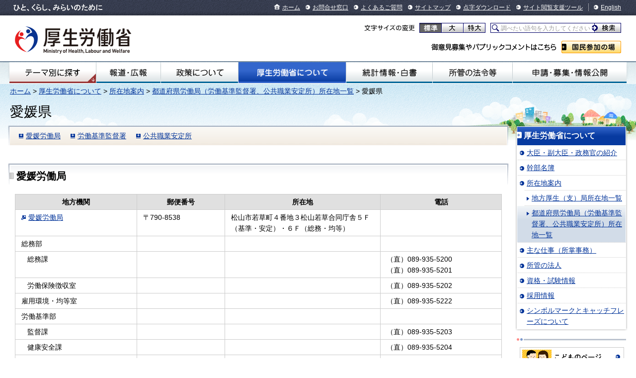

--- FILE ---
content_type: text/html
request_url: https://www.mhlw.go.jp/kouseiroudoushou/shozaiannai/roudoukyoku/ehime/index.html
body_size: 4626
content:
<!DOCTYPE html PUBLIC "-//W3C//DTD XHTML 1.0 Transitional//EN" "http://www.w3.org/TR/xhtml1/DTD/xhtml1-transitional.dtd">
<html xmlns="http://www.w3.org/1999/xhtml" lang="ja" xml:lang="ja">
<head>
<meta http-equiv="content-type" content="text/html; charset=shift_jis" />
<meta http-equiv="content-style-type" content="text/css; charset=shift_jis" />
<meta http-equiv="content-script-type" content="text/javascript" />
<meta name="copyright" content="Copyright &copy; Ministry of Health, Labour and Welfare, All Rights reserved." />
<meta http-equiv="X-UA-Compatible" content="IE=EmulateIE11" />
<title>愛媛県｜厚生労働省</title>
<meta name="description" content="愛媛県について紹介しています。" />
<meta name="keywords" content="組織概要,厚生労働省,Ministry of Health, Labour and Welfare,mhlw,健康,医療,子ども,子育て,福祉,介護,雇用,労働,年金,戦没者遺族,研究事業,国際関係,社会保障" />
<link type="text/css" href="/common/styles/import.css" rel="stylesheet" media="all" />
<script type="text/javascript" src="/common/scripts/_scriptLoader.js" charset="utf-8"></script>
</head>

<body class="kouseiroudoushou">
<div id="document">
<div id="headerNavi"><div class="inner">
<ul class="skip">
<li><a href="#contents">本文へジャンプ</a></li>
<li><a href="#globalnavi">サイトの主なメニューへジャンプ</a></li>
<li><a href="#localnavi">このカテゴリ内のメニューへジャンプ</a></li>
<li><a href="#footerNavi">フッターメニューへジャンプ</a></li>
<li><a href="#searchArea">検索機能へジャンプ</a></li>
</ul>
<p id="description">ひと、くらし、みらいのために</p>
<ul class="menu">
<li class="home"><a href="/">ホーム</a></li>
<li><a href="/otoiawase/">お問合せ窓口</a></li>
<li><a href="/qa/">よくあるご質問</a></li>
<li><a href="/sitemap/">サイトマップ</a></li>
<li><a href="/tenji/">点字ダウンロード</a></li>
<li><a href="/etsuranshien/">サイト閲覧支援ツール</a></li>
<li lang="en" class="lang"><a href="https://www.mhlw.go.jp/english/">English</a></li>
</ul>
<!-- /#headerNavi --></div></div>

<div id="header">
<p class="logo"><a href="/"><img src="/common/images/base/header_logo_mhlw.png" alt="厚生労働省" width="234" height="66" /></a></p>
<dl id="changeFontSize">
<dt>文字サイズの変更</dt>
<dd class="normal"><a href="#font-normal">標準</a></dd>
<dd class="large"><a href="#font-large">大</a></dd>
<dd class="extraLarge"><a href="#font-extraLarge">特大</a></dd>
</dl>
<form method="get" action="http://kensaku.mhlw.go.jp/search">
<p id="searchArea">
<span class="keywords"><input type="text" name="q" id="search-text" value="調べたい語句を入力してください" /></span>
<span class="submit"><input type="submit" name="btnG" value="検索" /></span>
</p>
<input type="hidden" name="site" value="mhlw_collection" />
<input type="hidden" name="client" value="mhlw_frontend_J" />
<input type="hidden" name="proxystylesheet" value="mhlw_frontend_J" />
<input type="hidden" name="output" value="xml_no_dtd" />
<input type="hidden" name="ie" value="sjis" />
<input type="hidden" name="oe" value="sjis" />
</form>
<dl id="publicComment">
<dt>ご意見募集やパブリックコメントはこちら</dt>
<dd><a href="/houdou_kouhou/sanka/">国民参加の場</a></dd>
</dl>
<!-- /#header --></div>

<div id="globalnavi"><div class="inner">
<ul class="menu">
<li id="gnavi01"><a href="/theme/">テーマ別にさがす</a></li>
<li id="gnavi02"><a href="/houdou_kouhou/">報道・広報</a></li>
<li id="gnavi03"><a href="/seisakunitsuite/">政策について</a></li>
<li id="gnavi04"><a href="/kouseiroudoushou/">厚生労働省について</a></li>
<li id="gnavi05"><a href="/toukei_hakusho/">統計情報・白書</a></li>
<li id="gnavi06"><a href="/shokanhourei/">所管の法令等</a></li>
<li id="gnavi07"><a href="/shinsei_boshu/">申請・募集・情報公開</a></li>
</ul>
<!-- /#globalnavi --></div></div>


<div id="main"><div id="mainInner">
<p class="topicpath"><a href="/">ホーム</a> &gt; <a href="/kouseiroudoushou/">厚生労働省について</a> &gt; <a href="/kouseiroudoushou/shozaiannai/">所在地案内</a> &gt; <a href="/kouseiroudoushou/shozaiannai/roudoukyoku/">都道府県労働局（労働基準監督署、公共職業安定所）所在地一覧</a> &gt; 愛媛県</p>
<h1 id="pageTitle">愛媛県</h1>

<div id="contents"><div id="contentsInner">
<!-- ====== #contents start ================================================================================== -->


<div class="prt-topContents"><div class="topContents-inner"><div class="topContents-inner">
<div class="prt-linkNavi">
<ul class="ico-down">
<li><a href="#roudoukyoku">愛媛労働局</a></li>
<li><a href="#kijun">労働基準監督署</a></li>
<li><a href="#antei">公共職業安定所</a></li>
</ul>
<!-- /.prt-linkNavi --></div>
<!-- /.prt-topContents --></div></div></div>


<div class="section" id="roudoukyoku">
<div class="heading-lv2"><div class="inner"><div class="inner">
<h2>愛媛労働局</h2>
<!-- /.heading-lv2 --></div></div></div>

<div class="prt-table">
<table>
<col width="25%" />
<col width="18%" />
<col width="32%" />
<col width="25%" />
<thead>
<tr>
<th>地方機関</th>
<th>郵便番号</th>
<th>所在地</th>
<th>電話</th>
</tr>
</thead>
<tbody>
<tr>
<td><a href="https://jsite.mhlw.go.jp/ehime-roudoukyoku/" target="_blank" class="ico-blank">愛媛労働局</a></td>
<td>〒790-8538</td>
<td>松山市若草町４番地３松山若草合同庁舎５Ｆ（基準・安定）・６Ｆ（総務・均等）</td>
<td></td>
</tr>
<tr>
<td>総務部</td>
<td></td>
<td></td>
<td></td>
</tr>
<tr>
<td class="indent">総務課</td>
<td></td>
<td></td>
<td>（直）089-935-5200<br />
（直）089-935-5201</td>
</tr>
<tr>
<td class="indent">労働保険徴収室</td>
<td></td>
<td></td>
<td>（直）089-935-5202</td>
</tr>
<tr>
<td>雇用環境・均等室</td>
<td></td>
<td></td>
<td>（直）089-935-5222</td>
</tr>
<tr>
<td>労働基準部</td>
<td></td>
<td></td>
<td></td>
</tr>
<tr>
<td class="indent">監督課</td>
<td></td>
<td></td>
<td>（直）089-935-5203</td>
</tr>
<tr>
<td class="indent">健康安全課</td>
<td></td>
<td></td>
<td>（直）089-935-5204</td>
</tr>
<tr>
<td class="indent">賃金室</td>
<td></td>
<td></td>
<td>（直）089-935-5205</td>
</tr>
<tr>
<td class="indent">労災補償課</td>
<td></td>
<td></td>
<td>（直）089-935-5206</td>
</tr>
<tr>
<td class="indent">　労災補償課分室</td>
<td>〒790-0006</td>
<td>松山市南堀端町5-8オワセビル8Ｆ</td>
<td>（直）089-998-6580</td>
</tr>
<tr>
<td>職業安定部</td>
<td></td>
<td></td>
<td></td>
</tr>
<tr>
<td class="indent">職業安定課</td>
<td></td>
<td></td>
<td>（直）089-943-5221</td>
</tr>
<tr>
<td class="indent">需給調整事業室</td>
<td></td>
<td></td>
<td>（直）089-943-5833</td>
</tr>
<tr>
<td class="indent">職業対策課</td>
<td></td>
<td></td>
<td>（直）089-941-2940</td>
</tr>
<tr>
<td class="indent">訓練課</td>
<td></td>
<td></td>
<td>089-900-5244</td>
</tr>
</tbody>
</table>
<!-- /.prt-table --></div>

<!-- /.section --></div>
<p class="prt-pageTop"><a href="#document" class="ico-up">ページの先頭へ戻る</a></p>


<div class="section" id="kijun">
<div class="heading-lv2"><div class="inner"><div class="inner">
<h2>労働基準監督署</h2>
<ul class="more ico-link">
<li><a href="kijun.html">管轄一覧表</a></li>
</ul>
<!-- /.heading-lv2 --></div></div></div>

<div class="prt-table">
<table>
<col width="25%" />
<col width="18%" />
<col width="32%" />
<col width="25%" />
<thead>
<tr>
<th>地方機関</th>
<th>郵便番号</th>
<th>所在地</th>
<th>電話</th>
</tr>
</thead>
<tbody>
<tr>
<td><span class="fl-left">松山</span>&nbsp;<script type="text/javascript">dateCH("2018","7","2");</script> <span class="fl-right"><a href="https://jsite.mhlw.go.jp/ehime-roudoukyoku/kantoku/index_01.html" target="_blank" class="ico-blank">案内図</a></span></td>
<td>〒791-8523</td>
<td>松山市六軒家町３－２７松山労働総合庁舎４Ｆ</td>
<td>方面（労働条件、解雇、賃金）089-917-5250<br />
安全衛生課　089-918-2460<br />
労災課　089-918-2461<br />
総合労働相談コーナー　089-927-5150<br />
</td>
</tr>
<tr>
<td><span class="fl-left">新居浜</span>&nbsp;<script type="text/javascript">dateCH("2020","4","1");</script> <span class="fl-right"><a href="https://jsite.mhlw.go.jp/ehime-roudoukyoku/kantoku/index_01.html" target="_blank" class="ico-blank">案内図</a></span></td>
<td>〒792-0025</td>
<td>新居浜市一宮町１-５-３</td>
<td>方面（労働条件、解雇、賃金） 089-737-0151<br>
安全衛生課　089-738-2790<br>
労災課　089-738-2791<br>
総合労働相談コーナー　089-737-0153
</td>
</tr>
<tr>
<td><span class="fl-left">今治</span> <span class="fl-right"><a href="https://jsite.mhlw.go.jp/ehime-roudoukyoku/kantoku/index_01.html" target="_blank" class="ico-blank">案内図</a></span></td>
<td>〒794-0042</td>
<td>今治市旭町１-３-１</td>
<td>0898-32-4560</td>
</tr>
<tr>
<td><span class="fl-left">八幡浜</span> <span class="fl-right"><a href="https://jsite.mhlw.go.jp/ehime-roudoukyoku/kantoku/index_01.html" target="_blank" class="ico-blank">案内図</a></span></td>
<td>〒796-0031</td>
<td>八幡浜市江戸岡１-１-１０</td>
<td>0894-22-1750</td>
</tr>
<tr>
<td><span class="fl-left">宇和島</span> <span class="fl-right"><a href="https://jsite.mhlw.go.jp/ehime-roudoukyoku/kantoku/index_01.html" target="_blank" class="ico-blank">案内図</a></span></td>
<td>〒798-0036</td>
<td>宇和島市天神町4-40 宇和島地方合同庁舎３階</td>
<td>0895-22-4655</td>
</tr>
</tbody>
</table>
<!-- /.prt-table --></div>

<!-- /.section --></div>
<p class="prt-pageTop"><a href="#document" class="ico-up">ページの先頭へ戻る</a></p>


<div class="section" id="antei">
<div class="heading-lv2"><div class="inner"><div class="inner">
<h2>公共職業安定所</h2>
<ul class="more ico-link">
<li><a href="antei.html">管轄一覧表</a></li>
</ul>
<!-- /.heading-lv2 --></div></div></div>

<div class="prt-table">
<table>
<col width="25%" />
<col width="18%" />
<col width="32%" />
<col width="25%" />
<thead>
<tr>
<th>地方機関</th>
<th>郵便番号</th>
<th>所在地</th>
<th>電話</th>
</tr>
</thead>
<tbody>
<tr>
<td><span class="fl-left">松山</span> <span class="fl-right"><a href="https://jsite.mhlw.go.jp/ehime-roudoukyoku/hw/kankatsu_shozaichi/index_02.html" target="_blank" class="ico-blank">案内図</a></span></td>
<td>〒791‐8522</td>
<td>松山市六軒家町3-27 松山労働総合庁舎</td>
<td>電話 089-917-8609<br />FAX 089-917-5233</td>
</tr>
<tr>
<td><span class="fl-left">ハローワークプラザ松山</span> <span class="fl-right"><a href="https://jsite.mhlw.go.jp/ehime-roudoukyoku/hw/kankatsu_shozaichi/index_02.html" target="_blank" class="ico-blank">案内図</a></span></td>
<td>〒790‐0011</td>
<td>松山市千舟町４丁目４－１ グランディア千舟２Ｆ</td>
<td>電話 089-913-7401<br />FAX 089-913-7418</td>
</tr>
<tr>
<td><span class="fl-left">今治</span> <span class="fl-right"><a href="https://jsite.mhlw.go.jp/ehime-roudoukyoku/hw/kankatsu_shozaichi/index_02.html" target="_blank" class="ico-blank">案内図</a></span></td>
<td>〒794‐0043</td>
<td>今治市南宝来町2‐1‐6</td>
<td>電話 0898-32-5020<br />FAX 0898-33-3593</td>
</tr>
<tr>
<td><span class="fl-left">ハローワークプラザ今治</span> <span class="fl-right"><a href="https://jsite.mhlw.go.jp/ehime-roudoukyoku/hw/kankatsu_shozaichi/index_02.html" target="_blank" class="ico-blank">案内図</a></span></td>
<td>〒794‐0027</td>
<td>今治市南大門町1-3-1新棟1F</td>
<td>電話 0898-31-8600<br />FAX 0898-31-1444</td>
</tr>
<tr>
<td><span class="fl-left">八幡浜</span> <span class="fl-right"><a href="https://jsite.mhlw.go.jp/ehime-roudoukyoku/hw/kankatsu_shozaichi/index_02.html" target="_blank" class="ico-blank">案内図</a></span></td>
<td>〒796‐0010</td>
<td>八幡浜市大字松柏丙838‐1</td>
<td>電話 0894-22-4033<br />FAX 0894-22-5051</td>
</tr>
<tr>
<td><span class="fl-left">宇和島</span> <span class="fl-right"><a href="https://jsite.mhlw.go.jp/ehime-roudoukyoku/hw/kankatsu_shozaichi/index_02.html" target="_blank" class="ico-blank">案内図</a></span></td>
<td>〒798-0036</td>
<td>宇和島市天神町4‐7</td>
<td>電話 0895-22-8609<br />FAX 0895-22-8566</td>
</tr>
<tr>
<td><span class="fl-left">新居浜</span> <span class="fl-right"><a href="https://jsite.mhlw.go.jp/ehime-roudoukyoku/hw/kankatsu_shozaichi/index_02.html" target="_blank" class="ico-blank">案内図</a></span></td>
<td>〒792‐0025</td>
<td>新居浜市一宮町1‐14‐16</td>
<td>電話 0897-34-7100<br />FAX 0897-37-0590</td>
</tr>
<tr>
<td><span class="fl-left">西条</span> <span class="fl-right"><a href="https://jsite.mhlw.go.jp/ehime-roudoukyoku/hw/kankatsu_shozaichi/index_02.html" target="_blank" class="ico-blank">案内図</a></span></td>
<td>〒793‐0030</td>
<td>西条市大町315‐4</td>
<td>電話 0897-56-3015<br />FAX 0897-56-3001</td>
</tr>
<tr>
<td><span class="fl-left">四国中央</span> <span class="fl-right"><a href="https://jsite.mhlw.go.jp/ehime-roudoukyoku/hw/kankatsu_shozaichi/index_02.html" target="_blank" class="ico-blank">案内図</a></span></td>
<td>〒799‐0405</td>
<td>四国中央市三島中央1‐16‐72</td>
<td>電話 0896-24-5770<br />FAX 0896-23-6639</td>
</tr>
<tr>
<td><span class="fl-left">大洲</span> <span class="fl-right"><a href="https://jsite.mhlw.go.jp/ehime-roudoukyoku/hw/kankatsu_shozaichi/index_02.html" target="_blank" class="ico-blank">案内図</a></span></td>
<td>〒795‐0054</td>
<td>大洲市中村210‐6</td>
<td>電話 0893-24-3191<br />FAX 0893-23-3620</td>
</tr>
</tbody>
</table>
<!-- /.prt-table --></div>
<!-- /.section --></div>


<div class="prt-hr"><div class="inner"><hr /></div></div>
<div class="prt-plugin">
<div class="banner"><a href="https://get.adobe.com/jp/reader/" target="_blank"><img src="/common/images/parts/get_adobe_reader.png" alt="Get Adobe Reader" width="158" height="39" /></a></div>
<div class="contents">
<p>PDFファイルを見るためには、Adobe Readerというソフトが必要です。Adobe Readerは無料で配布されていますので、左記のアイコンをクリックしてダウンロードしてください。</p>
</div>
<!-- /.prt-plugin --></div>

<ul class="ico-link">
<li><a href="/kouseiroudoushou/shozaiannai/roudoukyoku/">都道府県労働局所在地一覧へ戻る</a></li>
</ul>


<!-- ====== #contents end ==================================================================================== -->
<!-- /#contents --></div></div>

<div id="localnavi">
<div class="menu"><div class="inner"><div class="inner">
<h2><a href="/kouseiroudoushou/">厚生労働省について</a></h2>
<ul>
<li><a href="/kouseiroudoushou/profile/">大臣・副大臣・政務官の紹介</a></li>
<li><a href="/kouseiroudoushou/kanbumeibo/">幹部名簿</a></li>
<li><a href="/kouseiroudoushou/shozaiannai/">所在地案内</a><ul>
		<li><a href="/kouseiroudoushou/shozaiannai/chihoukouseikyoku.html">地方厚生（支）局所在地一覧</a></li>
		<li><a href="/kouseiroudoushou/shozaiannai/roudoukyoku/">都道府県労働局（労働基準監督署、公共職業安定所）所在地一覧</a></li>
	</ul></li>
<li><a href="/kouseiroudoushou/shigoto/">主な仕事（所掌事務）</a></li>
 <li><a href="/kouseiroudoushou/shokanhoujin/">所管の法人</a><ul>
		<li><a href="/kouseiroudoushou/shokanhoujin/dokuritsu/">独立行政法人</a></li>
		<li><a href="/kouseiroudoushou/shokanhoujin/minkan/">特別民間法人</a></li>
		<li><a href="/kouseiroudoushou/shokanhoujin/minpou/">特例民法法人</a></li>
		<li><a href="/kouseiroudoushou/shokanhoujin/hojokin/">補助金等の交付により造成した基金等を保有する法人</a></li>
		<li><a href="/kouseiroudoushou/shokanhoujin/tokubetsu/">特別の法律により設立される法人</a></li>
		<li><a href="/kouseiroudoushou/shokanhoujin/shitei/">指定等法人</a></li>
		<li><a href="/kouseiroudoushou/shokanhoujin/tokushu/">特殊法人</a></li>
	</ul></li>
<li><a href="/kouseiroudoushou/shikaku_shiken/">資格・試験情報</a></li>
<li><a href="/kouseiroudoushou/saiyou/">採用情報</a></li>
<li><a href="/kouseiroudoushou/symbol/">シンボルマークとキャッチフレーズについて</a><ul>
		<li><a href="/kouseiroudoushou/symbol/kitei.html">シンボルマークの規定</a></li>
		<li><a href="/kouseiroudoushou/symbol/shiyou.html">シンボルマークの使用</a></li>
		<li><a href="/kouseiroudoushou/symbol/shoukai.html">作品採用者及び入賞者の紹介</a></li>
	</ul></li>
</ul>
<!-- /.menu --></div></div></div>

<div class="section">
<div class="banner">
<ul>
<li><a href="/houdou_kouhou/kouhou_shuppan/kids/"><img src="/common/images/base/localnavi_banner_bnr_kodomopage.png" alt="こどものページ" width="208" height="38" /></a></li>
</ul>
</div>
<!-- /.section --></div>
<!-- /#localnavi --></div>

<p class="topicpath"><a href="/">ホーム</a> &gt; <a href="/kouseiroudoushou/">厚生労働省について</a> &gt; <a href="/kouseiroudoushou/shozaiannai/">所在地案内</a> &gt; <a href="/kouseiroudoushou/shozaiannai/roudoukyoku/">都道府県労働局（労働基準監督署、公共職業安定所）所在地一覧</a> &gt; 愛媛県</p>
<!-- /#main --></div></div>

<div id="pageTop">
<p><a href="#document">ページの先頭へ戻る</a></p>
<!-- /#pageTop --></div>

<div id="footerNavi"><div class="inner">
<ul class="menu">
<li><a href="/chosakuken/">リンク・著作権等について</a></li>
<li><a href="/kojinjouhouhogo/">個人情報保護方針</a></li>
<li><a href="/kouseiroudoushou/shozaiannai/">所在地案内</a></li>
<li><a href="/link/">他府省、地方支分部局へのリンク</a></li>
</ul>
<ul class="menu">
<li><a href="/accessibility/">アクセシビリティについて</a></li>
<li><a href="/tsukaikata/">サイトの使い方（ヘルプ）</a></li>
<li><a href="/rss/">RSSについて</a></li>
</ul>
<!-- /#footerNavi --></div></div>

<div id="footer">
<p class="logo"><a href="/"><img src="/common/images/base/footer_logo_mhlw.png" alt="厚生労働省" width="176" height="52" /></a></p>
<address>〒100-8916 東京都千代田区霞が関1-2-2 電話：03-5253-1111（代表）</address>
<p id="copyright">Copyright &copy; Ministry of Health, Labour and Welfare, All Right reserved.</p>
<!-- /#footer --></div>
<!-- /#document --></div>
</body>
</html>


--- FILE ---
content_type: text/css
request_url: https://www.mhlw.go.jp/common/styles/base/localnavi.css
body_size: 2222
content:
@charset "shift_jis";

/* =======================================

	Localnavi CSS

========================================== */


#main #localnavi {
}


/* Menu
****************************************************************************/
#main #localnavi .menu {
	position: relative;
	top: -5px;
	margin: 0 -3px 10px;
	padding: 5px 0 0;
	background: url(../../images/base/localnavi_menu_bg_01.png) no-repeat;
	zoom: 1;
}

#main #localnavi .menu .inner {
	padding: 0 0 5px;
	background: url(../../images/base/localnavi_menu_bg_01.png) no-repeat -452px 100%;
	zoom: 1;
}

#main #localnavi .menu .inner .inner {
	padding: 0 3px;
	background: url(../../images/base/localnavi_menu_bg_01.png) repeat-y -226px 0;
	zoom: 1;
}

#main #localnavi .menu .inner .inner h2 {
	margin: 0 1px;
	padding: 2px 0;
	background: #073AA0 url(../../images/base/localnavi_menu_bg_01.png) no-repeat -678px 0;
	color: #FFFFFF;
	font-size: 160%;
	line-height: 1.375;
	zoom: 1;
}

#main #localnavi .menu .inner .inner h2 a {
	display: block;
	padding: 4px 8px 6px 13px;
	color: #FFFFFF;
	text-decoration: none;
	zoom: 1;
}

#main #localnavi .menu .inner .inner ul {
	position: relative;
	top: 2px;
	margin: -2px 1px 0;
	overflow: hidden;
	zoom: 1;
}

#main #localnavi .menu .inner .inner ul li {
	margin: -1px 0 1px;
	background: #FFFFFF url(../../images/base/localnavi_menu_bg_01.png) no-repeat -938px 0;
	zoom: 1;
}
#main #localnavi .menu .inner .inner ul li.hover { background-position: -1198px 0;}
#main #localnavi .menu .inner .inner ul li.hoverCancel { background-position: -938px 0;}

#main #localnavi .menu .inner .inner ul li.currentThis { background-position: -1484px 0 !important; background-color: #D2DCE8 !important;}

#main #localnavi .menu .inner .inner ul li a {
	display: block;
	padding: 0.35em 0 0.25em 19px;
	background: url(../../images/base/ico_arrow_01.png) no-repeat 5px 0.9em;
	zoom: 1;
}
#main #localnavi .menu .inner .inner ul li a.ico-blank {
	background-image: url(../../images/base/ico_blank.png);
}

#main #localnavi .menu .inner .inner ul li ul {
	top: 0;
	margin: 0;
	overflow: visible;
}

#main #localnavi .menu .inner .inner ul li ul li {
	margin: 0;
	background-position: -924px 0;
}
#main #localnavi .menu .inner .inner ul li ul li.hover { background-position: -1184px 0;}
#main #localnavi .menu .inner .inner ul li ul li.hoverCancel { background-position: -924px 0;}

#main #localnavi .menu .inner .inner ul li ul li.currentThis { background-position: -1470px 0 !important; background-color: #D2DCE8 !important;}

#main #localnavi .menu .inner .inner ul li ul li a {
	padding-left: 29px;
	background-position: 15px 0.9em;
	background-image: url(../../images/base/ico_arrow_02.png);
}

#main #localnavi .menu .inner .inner ul li ul li ul {
}

#main #localnavi .menu .inner .inner ul li ul li ul li {
	background-position: -910px 0;
}
#main #localnavi .menu .inner .inner ul li ul li ul li.hover { background-position: -1170px 0;}
#main #localnavi .menu .inner .inner ul li ul li ul li.hoverCancel { background-position: -910px 0;}

#main #localnavi .menu .inner .inner ul li ul li ul li.currentThis { background-position: -1456px 0 !important; background-color: #D2DCE8 !important;}

#main #localnavi .menu .inner .inner ul li ul li ul li a {
	padding-left: 39px;
	background-position: 25px 0.9em;
	background-image: url(../../images/base/ico_arrow_03.png);
}



/* Section
****************************************************************************/
#main #localnavi .section {
	margin: 0 0 15px;
	padding: 18px 0 0;
	background: url(../../images/base/localnavi_section_bg_01.png) no-repeat;
	zoom: 1;
}
#main #localnavi .section.section-top {
	position: relative;
	margin-top: -2px;
	padding-top: 0;
	background-image: none;
}

/* Title
========================================== */
#main #localnavi .section h2 {
	position: relative;
	margin: -6px 2px 8px;
	padding: 0;
	font-size: 160%;
	line-height: 1.375;
	zoom: 1;
}


/* Utility
========================================== */
#main #localnavi .section .utility {
	border: 1px solid #CCCCCC;
	zoom: 1;
}

#main #localnavi .section .utility ul {
	padding: 6px 5px 0;
	background: url(../../images/base/localnavi_section_bg_02.png) repeat-x;
	zoom: 1;
}
#main #localnavi .section .utility ul.first {
	padding-top: 5px;
	background-image: none;
}

#main #localnavi .section .utility ul li {
	margin: 0 0 5px;
	padding: 0 0 0 14px;
	background: url(../../images/base/ico_arrow_01.png) no-repeat 0 0.5em;
}
#main #localnavi .section .utility ul li.ico-blank {
	background-image: url(../../images/base/ico_blank.png);
}


/* Banner
========================================== */
#main #localnavi .section .banner {
	margin: 0 4px 10px 6px;
}

#main #localnavi .section .banner ul {
	margin: 0;
	padding: 0;
}

#main #localnavi .section .banner ul li {
	margin: 0 0 6px;
	padding: 0;
	background: #FFFFFF;
	zoom: 1;
}

#main #localnavi .section .banner ul li a {
	display: block;
	border: 1px solid #CCCCCC;
	background: #FFFFFF;
	zoom: 1;
}

#main #localnavi .section .banner ul li a:hover {
	border-color: #003399;
	opacity: 0.65;
	filter: alpha(opacity=65);
}


/* Mobile
========================================== */
#main #localnavi .section .mobile {
	padding: 8px 13px 8px 5px;
	border: 1px solid #CCCCCC;
	zoom: 1;
}
#main #localnavi .section .mobile:after {
	content: "."; display: block; clear: both; height: 0; visibility: hidden; font-size: 0;
}

#main #localnavi .section .mobile p {
	float: left;
	display: inline;
	width: 128px;
	margin: 0;
	padding: 0 0 0 14px;
	background: url(../../images/base/ico_arrow_01.png) no-repeat 0 0.5em;
	zoom: 1;
}

#main #localnavi .section .mobile img {
	float: right;
	display: inline;
	width: 50px;
	margin: 0.5em 0 0;
}


/* kinkyuJouhou
========================================== */
#main #localnavi .kinkyuJouhou {
  	min-height: 118px;
	zoom: 1;
}


/* photoReport
========================================== */
#main #localnavi .section.photoReport {
}

#main #localnavi .section.photoReport .report {
	padding: 8px 6px 6px;
	border: solid #CCCCCC;
	border-width: 1px 1px 0;
	zoom: 1;
}

#main #localnavi .section.photoReport .report ul.ico-link {
	margin: 0 0 10px;
}

#main #localnavi .section.photoReport .report p.image {
	margin: 0 0 3px;
	text-align: center;
}
#main #localnavi .section.photoReport .report p.image a img {
	border: 1px solid #CCCCCC;
}
#main #localnavi .section.photoReport .report p.image a:hover img {
	border-color: #003399;
	opacity: 0.65;
	filter: alpha(opacity=65);
}

#main #localnavi .section.photoReport ul.more {
	position: relative;
	margin: 0;
	padding: 7px 8px 3px;
	border: solid #CCCCCC;
	border-width: 0 1px 1px;
	background: url(../../images/base/localnavi_report_bg_01.png) repeat-x;
	zoom: 1;
}
#main #localnavi .section.photoReport ul.more:after {
	content: "."; display: block; clear: both; height: 0; visibility: hidden; font-size: 0;
}

#main #localnavi .section.photoReport ul.more li {
	clear: both;
	float: right;
	display: inline;
}


/* seisakuReport
========================================== */
#main #localnavi .section.seisakuReport {
}

#main #localnavi .section.seisakuReport .report {
	padding: 8px 6px 0;
	border: solid #CCCCCC;
	border-width: 1px 1px 0;
	zoom: 1;
}
#main #localnavi .section.seisakuReport .report:after {
	content: "."; display: block; clear: both; height: 0; visibility: hidden; font-size: 0;
}

#main #localnavi .section.seisakuReport .report ul {
	margin: 0 0 10px;
}

#main #localnavi .section.seisakuReport .report ul li {
}

#main #localnavi .section.seisakuReport ul.more {
	position: relative;
	margin: 0;
	padding: 7px 8px 3px;
	border: solid #CCCCCC;
	border-width: 0 1px 1px;
	background: url(../../images/base/localnavi_report_bg_01.png) repeat-x;
	zoom: 1;
}
#main #localnavi .section.seisakuReport ul.more:after {
	content: "."; display: block; clear: both; height: 0; visibility: hidden; font-size: 0;
}

#main #localnavi .section.seisakuReport ul.more li {
	clear: both;
	float: right;
	display: inline;
}


/* Close up
========================================== */
#main #localnavi div.closeUp {
	position: relative;
	margin: 0 -4px 10px;
	padding: 0 0 11px;
	background: url(../../images/base/localnavi_closeup_bg_03.png) no-repeat 0 100%;
	zoom: 1;
}

#main #localnavi div.closeUp h2 {
}

* html #main #localnavi div.closeUp h2 img { /* IE-expression (fix png alpha) */
behavior: expression(
this.style.filter = this.src.match(/\.png$/) ? "progid:DXImageTransform.Microsoft.AlphaImageLoader(src='" + this.src + "')" : this.style.filter,
this.src = this.src.match(/\.png$/) ? this.src.slice(0, this.src.lastIndexOf("/")+1) + "ie6png.gif" : this.src,
this.style.behavior = "none"
);
}

#main #localnavi div.closeUp p.toTheList {
	margin: 3px 5px 0;
	text-align: right;
}


/* Main Banner
---------------------------------------- */
#main #localnavi div.closeUp .mainBanner {
	padding: 0 4px;
	background: url(../../images/base/localnavi_closeup_bg_01.png) repeat-y;
	zoom: 1;
}

#main #localnavi div.closeUp .mainBanner .inner {
	display: block;
	padding-bottom: 1px;
	background: url(../../images/base/localnavi_closeup_bg_02.png) no-repeat 0 100%;
	zoom: 1;
}

#main #localnavi div.closeUp .mainBanner .inner ul.banner {
	margin: 0 5px;
}

#main #localnavi div.closeUp .mainBanner .inner ul.banner li {
	margin: 0 0 10px;
	background: #FFF;
}

#main #localnavi div.closeUp .mainBanner .inner ul.banner li a {
	display: block;
	background: #FFF;
	zoom: 1;
}

#main #localnavi div.closeUp .mainBanner .inner ul.banner li a:hover {
	border-color: #003399;
	opacity: 0.65;
	filter: alpha(opacity=65);
}
#main #localnavi div.closeUp .mainBanner .inner ul.banner li a img {
	display: block;
	border: 1px solid #CCCCCC;
	zoom: 1;
}

#main #localnavi div.closeUp .mainBanner .inner ul.banner li a:hover img {
	border-color: #003399;
	opacity: 0.65;
	filter: alpha(opacity=65);
}



/* Sub Banner
---------------------------------------- */
#main #localnavi div.closeUp .subBanner {
	padding: 0 4px;
	background: url(../../images/base/localnavi_closeup_bg_04.png) repeat-y;
	zoom: 1;
}

#main #localnavi div.closeUp .subBanner .inner {
	display: block;
	padding-top: 10px;
	background: url(../../images/base/localnavi_closeup_bg_05.png) no-repeat;
	zoom: 1;
}

#main #localnavi div.closeUp .subBanner .inner ul {
	position: relative;
	margin: -7px 5px 0;
	zoom: 1;
}

#main #localnavi div.closeUp .subBanner .inner ul li {
	margin: 7px 0 0;
	background: #FFF;
}

#main #localnavi div.closeUp .subBanner .inner ul li a {
	display: block;
	border: 1px solid #CCCCCC;
	zoom: 1;
}

#main #localnavi div.closeUp .subBanner .inner ul li a:hover {
	border-color: #003399;
	opacity: 0.65;
	filter: alpha(opacity=65);
}


/* Emergency Information
========================================== */
#main #localnavi div.emergencyInfo {
	position: relative;
	margin: -4px -4px 11px;
	padding: 40px 0 8px;
	background: url(../../images/base/localnavi_emergencyinfo_bg_02.png) no-repeat 0 100%;
	zoom: 1;
}

#main #localnavi div.emergencyInfo h2 {
	position: absolute;
	top: 0;
	left: 0;
	zoom: 1;
}

* html #main #localnavi div.emergencyInfo h2 img { /* IE-expression (fix png alpha) */
behavior: expression(
this.style.filter = this.src.match(/\.png$/) ? "progid:DXImageTransform.Microsoft.AlphaImageLoader(src='" + this.src + "')" : this.style.filter,
this.src = this.src.match(/\.png$/) ? this.src.slice(0, this.src.lastIndexOf("/")+1) + "ie6png.gif" : this.src,
this.style.behavior = "none"
);
}


#main #localnavi div.emergencyInfo .contents {
	display: block;
	padding: 0 4px;
	background: url(../../images/base/localnavi_emergencyinfo_bg_01.png) repeat-y;
	zoom: 1;
}

#main #localnavi div.emergencyInfo .contents .info {
	margin: 0 1px;
	padding: 6px 5px 5px;
	border-top: 1px solid #CCCCCC;
	background: url(../../images/base/localnavi_emergencyinfo_bg_03.png) no-repeat 0 100%;
}

#main #localnavi div.emergencyInfo .contents .info p.date {
}

#main #localnavi div.emergencyInfo .contents .info ul {
	margin-left: 0;
}

#main #localnavi div.emergencyInfo .contents .info ul li {
	margin-left: 0;
}

#main #localnavi div.emergencyInfo .contents ul.rssLink {
	position: relative;
	margin: -3px 0 0;
	zoom: 1;
}
#main #localnavi div.emergencyInfo .contents ul.rssLink:after {
	content: "."; display: block; clear: both; height: 0; visibility: hidden; font-size: 0;
}

#main #localnavi div.emergencyInfo .contents ul.rssLink li {
	margin: 6px 12px 0 0;
	float: right;
	display: inline;
}

#main #localnavi div.emergencyInfo .contents ul.rssLink li a {
}


/* Publication Unit
========================================== */
#main #localnavi .section .publicationUnit {
	border: 1px solid #CCCCCC;
	zoom: 1;
}

#main #localnavi .section .publicationUnit p {
	margin: 0 0 8px;
}
#main #localnavi .section .publicationUnit p.content {
	margin-left: 14px;
}

#main #localnavi .section .publicationUnit .unit {
	padding: 8px 6px 0;
	background: url(../../images/base/localnavi_section_bg_02.png) repeat-x;
}
#main #localnavi .section .publicationUnit .unit.firstUnit {
	background: none;
}

#main #localnavi .section .publicationUnit .unit h3 {
	margin: 0 0 8px;
	font-size: 140%;
	line-height: 1.429;
	font-weight: normal;
}

#main #localnavi .section .publicationUnit .unit h3 a {
	padding: 0 0 0 14px;
	background: url(../../images/base/ico_arrow_01.png) no-repeat 0 0.2em;
}

#main #localnavi .section .publicationUnit .unit ul {
	margin: 0 0 8px;
}
#main #localnavi .section .publicationUnit .unit ul li {
	margin-left: 0;
}

/* Image Unit
---------------------------------------- */
#main #localnavi .section .publicationUnit .unit .imageUnit {
	margin: 0 0 10px;
	zoom: 1;
}
#main #localnavi .section .publicationUnit .unit .imageUnit:after {
	content: "."; display: block; clear: both; height: 0; visibility: hidden; font-size: 0;
}

#main #localnavi .section .publicationUnit .unit .imageUnit .image {
	float: left;
	display: inline;
	width: 100px;
}

#main #localnavi .section .publicationUnit .unit .imageUnit .image img {
	border: 1px solid #CCCCCC;
}

#main #localnavi .section .publicationUnit .unit .imageUnit .contents {
	float: right;
	display: inline;
	width: 95px;
}

/* Image Unit col2A
---------------------------------------- */
#main #localnavi .section .publicationUnit .unit .imageUnit-col2A {
	position: relative;
	margin: 0 0 10px -6px;
	zoom: 1;
}

#main #localnavi .section .publicationUnit .unit .imageUnit-col2A:after {
	content: "."; display: block; clear: both; height: 0; visibility: hidden; font-size: 0;
}
 
#main #localnavi .section .publicationUnit .unit .imageUnit-col2A .image {
	float: left;
	display: inline;
	margin-left: 6px;
	width: 98px;
}

#main #localnavi .section .publicationUnit .unit .imageUnit-col2A .image img {
	border: 1px solid #CCCCCC;
}

--- FILE ---
content_type: application/javascript
request_url: https://www.mhlw.go.jp/common/scripts/jquery.mk_cookie.js
body_size: 1438
content:
;/* $.mk_cookie
****************************************************************************
	
	/////////////////////////////////////////////////////////////////////////
	
	@varsion     : 1.0
	@requires    : jquery.js
	@last update : 2010.10.30 - oosugi
	
	/////////////////////////////////////////////////////////////////////////
	
	$.mk_cookie.create({
		name: '名前',
		value: '値',
		days: '保存日数'
	});
	
	$.mk_cookie.read('名前');
	
****************************************************************************/

(function($){


$(function(){
	/*
	// =====================================================
	// ## Samples : defaults
	// -----------------------------------------------------
	
	// cookieを生成する
	$.mk_cookie.create(); // デフォルト（括弧の中にnameを指定しない）では「mk_cookie」の名前で生成される
	
	// cookieに入っている値を読み込む
	var testRead1 = $.mk_cookie.read(); // デフォルトの「mk_cookie」という名前のcookieを読み込み変数に入れる。
	
	// test : クッキーをアラート
	alert(testRead1); // デフォルトでは値は null なので nullとアラートされる。
	
	
	// =====================================================
	// ## Samples : Config
	// -----------------------------------------------------
	
	// case1
	// -----------------------------------------------------
	// 値を入れてcookieを生成する
	$.mk_cookie.create({
		value: 'test2'
	});
	
	// cookieに入っている値を読み込む
	var testRead2 = $.mk_cookie.read(); // デフォルトの「mk_cookie」という名前のcookieを読み込み変数に入れる。
	
	// test : クッキーをアラート
	alert(testRead2); // 「test2」とアラートされる
	/*
	/*
	 * ここではクッキーの名前は設定していないので、初期値の「mk_cookie」のまま。
	 * つまり、最初のサンプルのクッキーが null から test2 に上書きされた。
	 * 以降、mk_cookie の名前でcookieを読み込むとtest2が入る。
	*/
	
	/*
	// case2
	// -----------------------------------------------------
	// cookieの名前を指定して読み込む
	var testRead3 = $.mk_cookie.read('mk_cookie');
	
	// test : クッキーをアラート
	alert(testRead3); // 「test2」とアラートされる
	
	
	// case3
	// -----------------------------------------------------
	// 名前と値を指定してcookieを作成する
	$.mk_cookie.create({
		name: 'testCookie',
		value: '1time'
	});
	
	// test : 名前を指定してcookieを読み込みアラートする
	alert($.mk_cookie.read('testCookie')); // 「1time」とアラートされる
	
	
	// 上記で作成したtestCookieの値を上書きする
	$.mk_cookie.create({
		name: 'testCookie',
		value: '2times'
	});
	
	// test : 名前を指定してcookieを読み込みアラートする
	alert($.mk_cookie.read('testCookie')); // 「2times」とアラートされる
	
	
	// test用 : すべてのクッキーをアラートする
	$.mk_cookie.alertAll();
	*/
	/*
	 * なお、使用上は現れないが、cookieの名前の一意性を高めるため、
	 * 接頭語として「hostname:」が付くようになっている。
	*/
	
});


$.mk_cookie = {
	version: 1.0,
	
	create: function(config){
		config = $.extend({
			name: 'mk_cookie',
			value: null,
			days: 365
		},config);
		
		var name = window.location.hostname + ':' + config.name;
		
		var expires = '';
		if(config.days){
			var date = new Date();
			date.setTime(date.getTime()+(config.days*24*60*60*1000));
			expires = "; expires="+date.toGMTString();
		}
		document.cookie = name+"="+config.value+expires+"; path=/";
	},
	
	read: function(name){
		(name)? name = ':' + name : name = ':mk_cookie';
		name = window.location.hostname + name;
		var nameEQ = name + '=';
		var ca = document.cookie.split(';');
		for(var i=0;i < ca.length;i++){
			var c = ca[i];
			while (c.charAt(0)==' ') c = c.substring(1,c.length);
			if (c.indexOf(nameEQ) == 0) return c.substring(nameEQ.length,c.length);
		}
		return null;
	},
	
	alertAll: function(){
		var ca = document.cookie.split('; ');
		var m = '';
		for(var i=0;i<ca.length;i++){
			m += '['+i+'] '+ca[i]+"\n";
		}
		alert(m);
	}
};


})(jQuery);
